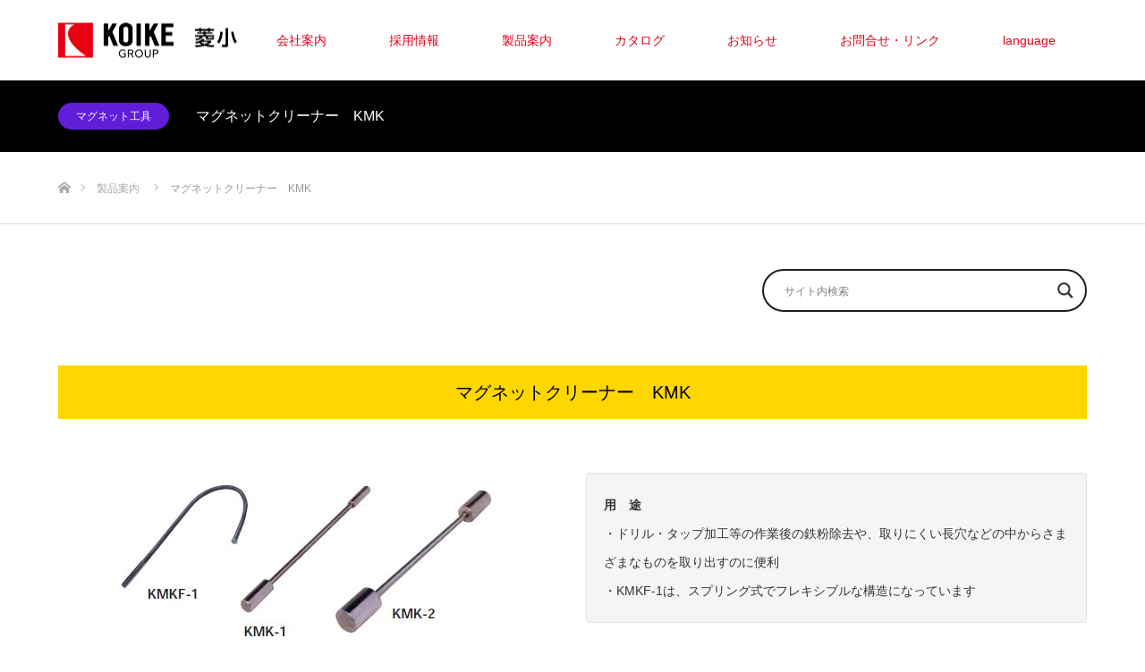

--- FILE ---
content_type: text/html; charset=UTF-8
request_url: https://www.hishiko.co.jp/work/kmk
body_size: 16454
content:
<!DOCTYPE html>
<html class="pc" dir="ltr" lang="ja" prefix="og: https://ogp.me/ns#">
<head>
<meta charset="UTF-8">
<!--[if IE]><meta http-equiv="X-UA-Compatible" content="IE=edge"><![endif]-->
<meta name="viewport" content="width=device-width">

<meta name="description" content="マグネット応用機器及び特殊溶接材料の製造販売">
<link rel="pingback" href="https://www.hishiko.co.jp/wp/xmlrpc.php">
<link rel="shortcut icon" href="https://www.hishiko.co.jp/wp/wp-content/uploads/2019/08/favicon.ico">
	<style>img:is([sizes="auto" i], [sizes^="auto," i]) { contain-intrinsic-size: 3000px 1500px }</style>
	
		<!-- All in One SEO 4.9.0 - aioseo.com -->
		<title>マグネットクリーナーKMK | 株式会社菱小</title>
	<meta name="robots" content="max-snippet:-1, max-image-preview:large, max-video-preview:-1" />
	<link rel="canonical" href="https://www.hishiko.co.jp/work/kmk" />
	<meta name="generator" content="All in One SEO (AIOSEO) 4.9.0" />
		<meta property="og:locale" content="ja_JP" />
		<meta property="og:site_name" content="株式会社菱小 | マグネット応用機器及び特殊溶接材料の製造販売" />
		<meta property="og:type" content="article" />
		<meta property="og:title" content="マグネットクリーナーKMK | 株式会社菱小" />
		<meta property="og:url" content="https://www.hishiko.co.jp/work/kmk" />
		<meta property="article:published_time" content="2019-09-06T00:35:43+00:00" />
		<meta property="article:modified_time" content="2020-03-17T02:31:57+00:00" />
		<meta name="twitter:card" content="summary" />
		<meta name="twitter:title" content="マグネットクリーナーKMK | 株式会社菱小" />
		<script type="application/ld+json" class="aioseo-schema">
			{"@context":"https:\/\/schema.org","@graph":[{"@type":"BreadcrumbList","@id":"https:\/\/www.hishiko.co.jp\/work\/kmk#breadcrumblist","itemListElement":[{"@type":"ListItem","@id":"https:\/\/www.hishiko.co.jp#listItem","position":1,"name":"\u30db\u30fc\u30e0","item":"https:\/\/www.hishiko.co.jp","nextItem":{"@type":"ListItem","@id":"https:\/\/www.hishiko.co.jp\/work#listItem","name":"\u88fd\u54c1\u6848\u5185"}},{"@type":"ListItem","@id":"https:\/\/www.hishiko.co.jp\/work#listItem","position":2,"name":"\u88fd\u54c1\u6848\u5185","item":"https:\/\/www.hishiko.co.jp\/work","nextItem":{"@type":"ListItem","@id":"https:\/\/www.hishiko.co.jp\/work-cat\/magnet#listItem","name":"\u30de\u30b0\u30cd\u30c3\u30c8\u5fdc\u7528\u6a5f\u5668"},"previousItem":{"@type":"ListItem","@id":"https:\/\/www.hishiko.co.jp#listItem","name":"\u30db\u30fc\u30e0"}},{"@type":"ListItem","@id":"https:\/\/www.hishiko.co.jp\/work-cat\/magnet#listItem","position":3,"name":"\u30de\u30b0\u30cd\u30c3\u30c8\u5fdc\u7528\u6a5f\u5668","item":"https:\/\/www.hishiko.co.jp\/work-cat\/magnet","nextItem":{"@type":"ListItem","@id":"https:\/\/www.hishiko.co.jp\/work\/kmk#listItem","name":"\u30de\u30b0\u30cd\u30c3\u30c8\u30af\u30ea\u30fc\u30ca\u30fc\u3000KMK"},"previousItem":{"@type":"ListItem","@id":"https:\/\/www.hishiko.co.jp\/work#listItem","name":"\u88fd\u54c1\u6848\u5185"}},{"@type":"ListItem","@id":"https:\/\/www.hishiko.co.jp\/work\/kmk#listItem","position":4,"name":"\u30de\u30b0\u30cd\u30c3\u30c8\u30af\u30ea\u30fc\u30ca\u30fc\u3000KMK","previousItem":{"@type":"ListItem","@id":"https:\/\/www.hishiko.co.jp\/work-cat\/magnet#listItem","name":"\u30de\u30b0\u30cd\u30c3\u30c8\u5fdc\u7528\u6a5f\u5668"}}]},{"@type":"Organization","@id":"https:\/\/www.hishiko.co.jp\/#organization","name":"\u682a\u5f0f\u4f1a\u793e\u83f1\u5c0f","description":"\u30de\u30b0\u30cd\u30c3\u30c8\u5fdc\u7528\u6a5f\u5668\u53ca\u3073\u7279\u6b8a\u6eb6\u63a5\u6750\u6599\u306e\u88fd\u9020\u8ca9\u58f2","url":"https:\/\/www.hishiko.co.jp\/","logo":{"@type":"ImageObject","url":"https:\/\/www.hishiko.co.jp\/wp\/wp-content\/uploads\/2019\/08\/Hishiko-e1567179119756.jpg","@id":"https:\/\/www.hishiko.co.jp\/work\/kmk\/#organizationLogo","width":300,"height":71},"image":{"@id":"https:\/\/www.hishiko.co.jp\/work\/kmk\/#organizationLogo"}},{"@type":"WebPage","@id":"https:\/\/www.hishiko.co.jp\/work\/kmk#webpage","url":"https:\/\/www.hishiko.co.jp\/work\/kmk","name":"\u30de\u30b0\u30cd\u30c3\u30c8\u30af\u30ea\u30fc\u30ca\u30fcKMK | \u682a\u5f0f\u4f1a\u793e\u83f1\u5c0f","inLanguage":"ja","isPartOf":{"@id":"https:\/\/www.hishiko.co.jp\/#website"},"breadcrumb":{"@id":"https:\/\/www.hishiko.co.jp\/work\/kmk#breadcrumblist"},"image":{"@type":"ImageObject","url":"https:\/\/www.hishiko.co.jp\/wp\/wp-content\/uploads\/2019\/10\/500_KMK-1.jpg","@id":"https:\/\/www.hishiko.co.jp\/work\/kmk\/#mainImage","width":500,"height":500,"caption":"\u30de\u30b0\u30cd\u30c3\u30c8\u30af\u30ea\u30fc\u30ca\u30fc"},"primaryImageOfPage":{"@id":"https:\/\/www.hishiko.co.jp\/work\/kmk#mainImage"},"datePublished":"2019-09-06T09:35:43+09:00","dateModified":"2020-03-17T11:31:57+09:00"},{"@type":"WebSite","@id":"https:\/\/www.hishiko.co.jp\/#website","url":"https:\/\/www.hishiko.co.jp\/","name":"\u682a\u5f0f\u4f1a\u793e\u83f1\u5c0f","description":"\u30de\u30b0\u30cd\u30c3\u30c8\u5fdc\u7528\u6a5f\u5668\u53ca\u3073\u7279\u6b8a\u6eb6\u63a5\u6750\u6599\u306e\u88fd\u9020\u8ca9\u58f2","inLanguage":"ja","publisher":{"@id":"https:\/\/www.hishiko.co.jp\/#organization"}}]}
		</script>
		<!-- All in One SEO -->

<link rel="alternate" type="application/rss+xml" title="株式会社菱小 &raquo; フィード" href="https://www.hishiko.co.jp/feed" />
<link rel="alternate" type="application/rss+xml" title="株式会社菱小 &raquo; コメントフィード" href="https://www.hishiko.co.jp/comments/feed" />
<link rel="preconnect" href="https://fonts.googleapis.com">
<link rel="preconnect" href="https://fonts.gstatic.com" crossorigin>
<link href="https://fonts.googleapis.com/css2?family=Noto+Sans+JP:wght@400;600" rel="stylesheet">
<link rel='stylesheet' id='style-css' href='https://www.hishiko.co.jp/wp/wp-content/themes/source_tcd045/style.css?ver=2.1.1' type='text/css' media='all' />
<link rel='stylesheet' id='wp-block-library-css' href='https://www.hishiko.co.jp/wp/wp-includes/css/dist/block-library/style.min.css?ver=6.8.3' type='text/css' media='all' />
<style id='classic-theme-styles-inline-css' type='text/css'>
/*! This file is auto-generated */
.wp-block-button__link{color:#fff;background-color:#32373c;border-radius:9999px;box-shadow:none;text-decoration:none;padding:calc(.667em + 2px) calc(1.333em + 2px);font-size:1.125em}.wp-block-file__button{background:#32373c;color:#fff;text-decoration:none}
</style>
<link rel='stylesheet' id='aioseo/css/src/vue/standalone/blocks/table-of-contents/global.scss-css' href='https://www.hishiko.co.jp/wp/wp-content/plugins/all-in-one-seo-pack/dist/Lite/assets/css/table-of-contents/global.e90f6d47.css?ver=4.9.0' type='text/css' media='all' />
<style id='global-styles-inline-css' type='text/css'>
:root{--wp--preset--aspect-ratio--square: 1;--wp--preset--aspect-ratio--4-3: 4/3;--wp--preset--aspect-ratio--3-4: 3/4;--wp--preset--aspect-ratio--3-2: 3/2;--wp--preset--aspect-ratio--2-3: 2/3;--wp--preset--aspect-ratio--16-9: 16/9;--wp--preset--aspect-ratio--9-16: 9/16;--wp--preset--color--black: #000000;--wp--preset--color--cyan-bluish-gray: #abb8c3;--wp--preset--color--white: #ffffff;--wp--preset--color--pale-pink: #f78da7;--wp--preset--color--vivid-red: #cf2e2e;--wp--preset--color--luminous-vivid-orange: #ff6900;--wp--preset--color--luminous-vivid-amber: #fcb900;--wp--preset--color--light-green-cyan: #7bdcb5;--wp--preset--color--vivid-green-cyan: #00d084;--wp--preset--color--pale-cyan-blue: #8ed1fc;--wp--preset--color--vivid-cyan-blue: #0693e3;--wp--preset--color--vivid-purple: #9b51e0;--wp--preset--gradient--vivid-cyan-blue-to-vivid-purple: linear-gradient(135deg,rgba(6,147,227,1) 0%,rgb(155,81,224) 100%);--wp--preset--gradient--light-green-cyan-to-vivid-green-cyan: linear-gradient(135deg,rgb(122,220,180) 0%,rgb(0,208,130) 100%);--wp--preset--gradient--luminous-vivid-amber-to-luminous-vivid-orange: linear-gradient(135deg,rgba(252,185,0,1) 0%,rgba(255,105,0,1) 100%);--wp--preset--gradient--luminous-vivid-orange-to-vivid-red: linear-gradient(135deg,rgba(255,105,0,1) 0%,rgb(207,46,46) 100%);--wp--preset--gradient--very-light-gray-to-cyan-bluish-gray: linear-gradient(135deg,rgb(238,238,238) 0%,rgb(169,184,195) 100%);--wp--preset--gradient--cool-to-warm-spectrum: linear-gradient(135deg,rgb(74,234,220) 0%,rgb(151,120,209) 20%,rgb(207,42,186) 40%,rgb(238,44,130) 60%,rgb(251,105,98) 80%,rgb(254,248,76) 100%);--wp--preset--gradient--blush-light-purple: linear-gradient(135deg,rgb(255,206,236) 0%,rgb(152,150,240) 100%);--wp--preset--gradient--blush-bordeaux: linear-gradient(135deg,rgb(254,205,165) 0%,rgb(254,45,45) 50%,rgb(107,0,62) 100%);--wp--preset--gradient--luminous-dusk: linear-gradient(135deg,rgb(255,203,112) 0%,rgb(199,81,192) 50%,rgb(65,88,208) 100%);--wp--preset--gradient--pale-ocean: linear-gradient(135deg,rgb(255,245,203) 0%,rgb(182,227,212) 50%,rgb(51,167,181) 100%);--wp--preset--gradient--electric-grass: linear-gradient(135deg,rgb(202,248,128) 0%,rgb(113,206,126) 100%);--wp--preset--gradient--midnight: linear-gradient(135deg,rgb(2,3,129) 0%,rgb(40,116,252) 100%);--wp--preset--font-size--small: 13px;--wp--preset--font-size--medium: 20px;--wp--preset--font-size--large: 36px;--wp--preset--font-size--x-large: 42px;--wp--preset--spacing--20: 0.44rem;--wp--preset--spacing--30: 0.67rem;--wp--preset--spacing--40: 1rem;--wp--preset--spacing--50: 1.5rem;--wp--preset--spacing--60: 2.25rem;--wp--preset--spacing--70: 3.38rem;--wp--preset--spacing--80: 5.06rem;--wp--preset--shadow--natural: 6px 6px 9px rgba(0, 0, 0, 0.2);--wp--preset--shadow--deep: 12px 12px 50px rgba(0, 0, 0, 0.4);--wp--preset--shadow--sharp: 6px 6px 0px rgba(0, 0, 0, 0.2);--wp--preset--shadow--outlined: 6px 6px 0px -3px rgba(255, 255, 255, 1), 6px 6px rgba(0, 0, 0, 1);--wp--preset--shadow--crisp: 6px 6px 0px rgba(0, 0, 0, 1);}:where(.is-layout-flex){gap: 0.5em;}:where(.is-layout-grid){gap: 0.5em;}body .is-layout-flex{display: flex;}.is-layout-flex{flex-wrap: wrap;align-items: center;}.is-layout-flex > :is(*, div){margin: 0;}body .is-layout-grid{display: grid;}.is-layout-grid > :is(*, div){margin: 0;}:where(.wp-block-columns.is-layout-flex){gap: 2em;}:where(.wp-block-columns.is-layout-grid){gap: 2em;}:where(.wp-block-post-template.is-layout-flex){gap: 1.25em;}:where(.wp-block-post-template.is-layout-grid){gap: 1.25em;}.has-black-color{color: var(--wp--preset--color--black) !important;}.has-cyan-bluish-gray-color{color: var(--wp--preset--color--cyan-bluish-gray) !important;}.has-white-color{color: var(--wp--preset--color--white) !important;}.has-pale-pink-color{color: var(--wp--preset--color--pale-pink) !important;}.has-vivid-red-color{color: var(--wp--preset--color--vivid-red) !important;}.has-luminous-vivid-orange-color{color: var(--wp--preset--color--luminous-vivid-orange) !important;}.has-luminous-vivid-amber-color{color: var(--wp--preset--color--luminous-vivid-amber) !important;}.has-light-green-cyan-color{color: var(--wp--preset--color--light-green-cyan) !important;}.has-vivid-green-cyan-color{color: var(--wp--preset--color--vivid-green-cyan) !important;}.has-pale-cyan-blue-color{color: var(--wp--preset--color--pale-cyan-blue) !important;}.has-vivid-cyan-blue-color{color: var(--wp--preset--color--vivid-cyan-blue) !important;}.has-vivid-purple-color{color: var(--wp--preset--color--vivid-purple) !important;}.has-black-background-color{background-color: var(--wp--preset--color--black) !important;}.has-cyan-bluish-gray-background-color{background-color: var(--wp--preset--color--cyan-bluish-gray) !important;}.has-white-background-color{background-color: var(--wp--preset--color--white) !important;}.has-pale-pink-background-color{background-color: var(--wp--preset--color--pale-pink) !important;}.has-vivid-red-background-color{background-color: var(--wp--preset--color--vivid-red) !important;}.has-luminous-vivid-orange-background-color{background-color: var(--wp--preset--color--luminous-vivid-orange) !important;}.has-luminous-vivid-amber-background-color{background-color: var(--wp--preset--color--luminous-vivid-amber) !important;}.has-light-green-cyan-background-color{background-color: var(--wp--preset--color--light-green-cyan) !important;}.has-vivid-green-cyan-background-color{background-color: var(--wp--preset--color--vivid-green-cyan) !important;}.has-pale-cyan-blue-background-color{background-color: var(--wp--preset--color--pale-cyan-blue) !important;}.has-vivid-cyan-blue-background-color{background-color: var(--wp--preset--color--vivid-cyan-blue) !important;}.has-vivid-purple-background-color{background-color: var(--wp--preset--color--vivid-purple) !important;}.has-black-border-color{border-color: var(--wp--preset--color--black) !important;}.has-cyan-bluish-gray-border-color{border-color: var(--wp--preset--color--cyan-bluish-gray) !important;}.has-white-border-color{border-color: var(--wp--preset--color--white) !important;}.has-pale-pink-border-color{border-color: var(--wp--preset--color--pale-pink) !important;}.has-vivid-red-border-color{border-color: var(--wp--preset--color--vivid-red) !important;}.has-luminous-vivid-orange-border-color{border-color: var(--wp--preset--color--luminous-vivid-orange) !important;}.has-luminous-vivid-amber-border-color{border-color: var(--wp--preset--color--luminous-vivid-amber) !important;}.has-light-green-cyan-border-color{border-color: var(--wp--preset--color--light-green-cyan) !important;}.has-vivid-green-cyan-border-color{border-color: var(--wp--preset--color--vivid-green-cyan) !important;}.has-pale-cyan-blue-border-color{border-color: var(--wp--preset--color--pale-cyan-blue) !important;}.has-vivid-cyan-blue-border-color{border-color: var(--wp--preset--color--vivid-cyan-blue) !important;}.has-vivid-purple-border-color{border-color: var(--wp--preset--color--vivid-purple) !important;}.has-vivid-cyan-blue-to-vivid-purple-gradient-background{background: var(--wp--preset--gradient--vivid-cyan-blue-to-vivid-purple) !important;}.has-light-green-cyan-to-vivid-green-cyan-gradient-background{background: var(--wp--preset--gradient--light-green-cyan-to-vivid-green-cyan) !important;}.has-luminous-vivid-amber-to-luminous-vivid-orange-gradient-background{background: var(--wp--preset--gradient--luminous-vivid-amber-to-luminous-vivid-orange) !important;}.has-luminous-vivid-orange-to-vivid-red-gradient-background{background: var(--wp--preset--gradient--luminous-vivid-orange-to-vivid-red) !important;}.has-very-light-gray-to-cyan-bluish-gray-gradient-background{background: var(--wp--preset--gradient--very-light-gray-to-cyan-bluish-gray) !important;}.has-cool-to-warm-spectrum-gradient-background{background: var(--wp--preset--gradient--cool-to-warm-spectrum) !important;}.has-blush-light-purple-gradient-background{background: var(--wp--preset--gradient--blush-light-purple) !important;}.has-blush-bordeaux-gradient-background{background: var(--wp--preset--gradient--blush-bordeaux) !important;}.has-luminous-dusk-gradient-background{background: var(--wp--preset--gradient--luminous-dusk) !important;}.has-pale-ocean-gradient-background{background: var(--wp--preset--gradient--pale-ocean) !important;}.has-electric-grass-gradient-background{background: var(--wp--preset--gradient--electric-grass) !important;}.has-midnight-gradient-background{background: var(--wp--preset--gradient--midnight) !important;}.has-small-font-size{font-size: var(--wp--preset--font-size--small) !important;}.has-medium-font-size{font-size: var(--wp--preset--font-size--medium) !important;}.has-large-font-size{font-size: var(--wp--preset--font-size--large) !important;}.has-x-large-font-size{font-size: var(--wp--preset--font-size--x-large) !important;}
:where(.wp-block-post-template.is-layout-flex){gap: 1.25em;}:where(.wp-block-post-template.is-layout-grid){gap: 1.25em;}
:where(.wp-block-columns.is-layout-flex){gap: 2em;}:where(.wp-block-columns.is-layout-grid){gap: 2em;}
:root :where(.wp-block-pullquote){font-size: 1.5em;line-height: 1.6;}
</style>
<link rel='stylesheet' id='wpdreams-asl-basic-css' href='https://www.hishiko.co.jp/wp/wp-content/plugins/ajax-search-lite/css/style.basic.css?ver=4.13.4' type='text/css' media='all' />
<style id='wpdreams-asl-basic-inline-css' type='text/css'>

					div[id*='ajaxsearchlitesettings'].searchsettings .asl_option_inner label {
						font-size: 0px !important;
						color: rgba(0, 0, 0, 0);
					}
					div[id*='ajaxsearchlitesettings'].searchsettings .asl_option_inner label:after {
						font-size: 11px !important;
						position: absolute;
						top: 0;
						left: 0;
						z-index: 1;
					}
					.asl_w_container {
						width: 100%;
						margin: 0px 0px 0px 0px;
						min-width: 200px;
					}
					div[id*='ajaxsearchlite'].asl_m {
						width: 100%;
					}
					div[id*='ajaxsearchliteres'].wpdreams_asl_results div.resdrg span.highlighted {
						font-weight: bold;
						color: FFFFFF;
						background-color: FFFFFF;
					}
					div[id*='ajaxsearchliteres'].wpdreams_asl_results .results img.asl_image {
						width: 70px;
						height: 70px;
						object-fit: cover;
					}
					div[id*='ajaxsearchlite'].asl_r .results {
						max-height: none;
					}
					div[id*='ajaxsearchlite'].asl_r {
						position: absolute;
					}
				
						div.asl_r.asl_w.vertical .results .item::after {
							display: block;
							position: absolute;
							bottom: 0;
							content: '';
							height: 1px;
							width: 100%;
							background: #D8D8D8;
						}
						div.asl_r.asl_w.vertical .results .item.asl_last_item::after {
							display: none;
						}
					
</style>
<link rel='stylesheet' id='wpdreams-asl-instance-css' href='https://www.hishiko.co.jp/wp/wp-content/plugins/ajax-search-lite/css/style-curvy-black.css?ver=4.13.4' type='text/css' media='all' />
<link rel='stylesheet' id='page_builder-headline-bg-css' href='https://www.hishiko.co.jp/wp/wp-content/themes/source_tcd045/pagebuilder/assets/css/headline_bg.css?ver=1.6.3' type='text/css' media='all' />
<style>:root {
  --tcd-font-type1: Arial,"Hiragino Sans","Yu Gothic Medium","Meiryo",sans-serif;
  --tcd-font-type2: "Times New Roman",Times,"Yu Mincho","游明朝","游明朝体","Hiragino Mincho Pro",serif;
  --tcd-font-type3: Palatino,"Yu Kyokasho","游教科書体","UD デジタル 教科書体 N","游明朝","游明朝体","Hiragino Mincho Pro","Meiryo",serif;
  --tcd-font-type-logo: "Noto Sans JP",sans-serif;
}</style>
<script type="text/javascript" src="https://www.hishiko.co.jp/wp/wp-includes/js/jquery/jquery.min.js?ver=3.7.1" id="jquery-core-js"></script>
<script type="text/javascript" src="https://www.hishiko.co.jp/wp/wp-includes/js/jquery/jquery-migrate.min.js?ver=3.4.1" id="jquery-migrate-js"></script>
<link rel="https://api.w.org/" href="https://www.hishiko.co.jp/wp-json/" /><link rel="alternate" title="JSON" type="application/json" href="https://www.hishiko.co.jp/wp-json/wp/v2/work/625" /><link rel='shortlink' href='https://www.hishiko.co.jp/?p=625' />
<link rel="alternate" title="oEmbed (JSON)" type="application/json+oembed" href="https://www.hishiko.co.jp/wp-json/oembed/1.0/embed?url=https%3A%2F%2Fwww.hishiko.co.jp%2Fwork%2Fkmk" />
<link rel="alternate" title="oEmbed (XML)" type="text/xml+oembed" href="https://www.hishiko.co.jp/wp-json/oembed/1.0/embed?url=https%3A%2F%2Fwww.hishiko.co.jp%2Fwork%2Fkmk&#038;format=xml" />

<link rel="stylesheet" href="https://www.hishiko.co.jp/wp/wp-content/themes/source_tcd045/css/design-plus.css?ver=2.1.1">
<link rel="stylesheet" href="https://www.hishiko.co.jp/wp/wp-content/themes/source_tcd045/css/sns-botton.css?ver=2.1.1">
<link rel="stylesheet" media="screen" href="https://www.hishiko.co.jp/wp/wp-content/themes/source_tcd045/css/responsive.css?ver=2.1.1">
<link rel="stylesheet" media="screen" href="https://www.hishiko.co.jp/wp/wp-content/themes/source_tcd045/css/footer-bar.css?ver=2.1.1">

<script src="https://www.hishiko.co.jp/wp/wp-content/themes/source_tcd045/js/jquery.easing.1.4.js?ver=2.1.1"></script>
<script src="https://www.hishiko.co.jp/wp/wp-content/themes/source_tcd045/js/jscript.js?ver=2.1.1"></script>
<script src="https://www.hishiko.co.jp/wp/wp-content/themes/source_tcd045/js/footer-bar.js?ver=2.1.1"></script>
<script src="https://www.hishiko.co.jp/wp/wp-content/themes/source_tcd045/js/comment.js?ver=2.1.1"></script>
<script src="https://www.hishiko.co.jp/wp/wp-content/themes/source_tcd045/js/header_fix.js?ver=2.1.1"></script>

<style type="text/css">

body, input, textarea { font-family: var(--tcd-font-type1); }

.rich_font { font-family: var(--tcd-font-type1);}



.rich_font_logo { font-family: var(--tcd-font-type-logo); font-weight: bold !important;}


body { font-size:14px; }



#post_title { font-size:32px; }
.post_content { font-size:14px; }

#related_post li a.image, .styled_post_list1 .image, .work_list_widget .image, .work_list .box .image, .blog_list .box .image {
  overflow: hidden;
}
#related_post li a.image img, .styled_post_list1 .image img, .work_list_widget .image img, .work_list .box .image img, .blog_list .box .image img {
  -webkit-transition: all 0.75s ease; -moz-transition: all 0.75s ease; transition: all 0.75s ease;
  -webkit-transform: scale(1); -moz-transform: scale(1); -ms-transform: scale(1); -o-transform: scale(1); transform: scale(1);
  -webkit-backface-visibility:hidden; backface-visibility:hidden;
}
#related_post li a.image:hover img, .styled_post_list1 .image:hover img, .work_list_widget .image:hover img, .work_list .box .image:hover img, .blog_list .box .image:hover img {
  -webkit-transform: scale(1.2); -moz-transform: scale(1.2); -ms-transform: scale(1.2); -o-transform: scale(1.2); transform: scale(1.2);
}
.index_archive_link, #work_navigation a, .page_navi p.back a
  { background-color:#000000; }

#header, .pc #global_menu ul ul a, #footer_bottom, .mobile #copyright, .mobile .home #header
  { background-color:#FFFFFF; }

.header_fix #header, .pc .header_fix #global_menu ul ul a, .mobile .header_fix #header
  { background-color:rgba(255,255,255,0.9); }

#header a, mobile a.menu_button:before
  { color:#E2001A; }

#footer_top, #footer_top a, #footer_bottom, #footer_bottom a
  { color:#333333; }

.pc #global_menu ul ul li.menu-item-has-children > a:before
  { border-color:transparent transparent transparent #E2001A; }

.pc #global_menu ul ul a:hover
  { color:#fff; }

.pc #global_menu ul ul li.menu-item-has-children > a:hover:before
  { border-color:transparent transparent transparent #fff; }

#post_title, #page_header .headline, #work_category_list .current_category .name, #work_footer_data .link, .blog_list .box .title a:hover, #footer_menu a:hover, #related_post li .title a:hover, .side_widget .styled_post_list1 .title:hover, .pc .home #global_menu li.current-menu-item > a, .pc .home #global_menu > ul > li > a:hover
  { color:#FFFFFF; }

a:hover, .pc #header .logo a:hover, #comment_header ul li a:hover, .pc #global_menu > ul > li.active > a, .pc #global_menu li.current-menu-item > a, .pc #global_menu > ul > li > a:hover, #header_logo .logo a:hover, #bread_crumb li.home a:hover:before, #bread_crumb li a:hover, .color_headline, #footer_bottom a:hover, .pc .home.header_fix #global_menu li.current-menu-item > a, .pc .home.header_fix #global_menu > ul > li > a:hover
  { color:#E2001A; }

#return_top a:hover, .next_page_link a:hover, .collapse_category_list li a:hover .count, .slick-arrow:hover, .page_navi a:hover, .page_navi p.back a:hover,
  #wp-calendar td a:hover, #wp-calendar #prev a:hover, #wp-calendar #next a:hover, .widget_search #search-btn input:hover, .widget_search #searchsubmit:hover, .side_widget.google_search #searchsubmit:hover,
    #submit_comment:hover, #comment_header ul li a:hover, #comment_header ul li.comment_switch_active a, #comment_header #comment_closed p, #post_pagination a:hover,
      #header_slider .slick-dots button:hover::before, #header_slider .slick-dots .slick-active button::before,
        .work_list .box .title a:hover, #work_navigation a:hover, #work_side_content a:hover, #work_button a:hover, #blog_list .category a:hover, #post_meta_top .category a:hover, .box_list .link_button:hover
          { background-color:#FFFFFF !important; }

#footer_top, .pc #global_menu ul ul a:hover, .news_list .category a:hover, .work_list .category a:hover, .blog_list .category a:hover, #related_post .headline, #comment_headline, .side_headline,
  .mobile a.menu_button:hover, .mobile #global_menu li a:hover, .index_archive_link:hover
    { background-color:#E2001A !important; }

#comment_textarea textarea:focus, #guest_info input:focus, #comment_header ul li a:hover, #comment_header ul li.comment_switch_active a, #comment_header #comment_closed p, .page_navi a:hover, .page_navi p.back a:hover
  { border-color:#FFFFFF; }

#comment_header ul li.comment_switch_active a:after, #comment_header #comment_closed p:after
  { border-color:#FFFFFF transparent transparent transparent; }

.collapse_category_list li a:before
  { border-color: transparent transparent transparent #E2001A; }

@media screen and (min-width:600px) {
  #header_slider_nav .slick-current .label { background-color:#FFFFFF !important; }
}

.post_content a, .post_content a:hover, .custom-html-widget a, .custom-html-widget a:hover { color:#E2001A; }

#footer_image .button { background-color:#FFFFFF; color:#333333; }
#footer_image .button:hover { background-color:#333333; color:#FFFFFF; }
#site_loader_spinner { border:4px solid rgba(255,255,255,0.2); border-top-color:#FFFFFF; }

/* Footer bar */

/*フッター上背景色*/
#footer_top, .mobile #footer_social_link {
    background-color: #FFFFFF !important;
}

/*フッター上文字色*/
#footer_top_inner {
    color: #000;
}

/*フッター下背景色*/
#footer_bottom, .mobile #footer_bottom_inner #copyright{
    background-color: #E2001A !important;
}

/*フッター下文字色*/
#copyright,
#copyright a,
#copyright a:link,
#copyright a:visited,
#copyright a:hover,
#copyright a:active {
  color: #fff;
}

/*スマホメニューバー色固定*/
@media only screen and (max-width: 1199px) {
    #header a,
    #header a:hover,
    #header a:active,
    #header a:visited,
    #header a:focus,
    a.menu_button:before,
    a.menu_button:hover:before,
    a.menu_button:active:before,
    a.menu_button:focus:before {
        color: #FFFFFF !important;
        background-color: #E2001A !important;
    }
}


#post_title, #page_header .headline, #work_category_list .current_category .name, #work_footer_data .link, .blog_list .box .title a:hover, #footer_menu a:hover, #related_post li .title a:hover, .side_widget .styled_post_list1 .title:hover, .pc .home #global_menu li.current-menu-item > a, .pc .home #global_menu > ul > li > a:hover {
    color: #E2001A;
}

/*スライダー画像下メニュー文字*/
#header_slider_nav .label {
color: #000000 !important;
}

/*制作実績ボックス上部マウスホバー*/
.work_list .box .title a:hover {
background-color: #E2001A !important;
}

/*サイドボックス枠*/
.side_headline {
    background-color: #666666 !important;
}

/*制作実績送りボタンマウスホバー背景色*/
#work_navigation a:hover {
background-color: #E2001A !important;
}

/*カタログ送りボタンマウスホバー文字色*/
#previous_next_post a:hover {
color: #E2001A !important;
}

 /* ロードスピナーの色 */
#site_loader_spinner {
  border-top-color:#E2001A !important;
}

/*エントリーフォーム背景色*/
.wp-block-button__link {
  background-color: #ffffff; /* 背景を白に */
}

/*トップへ戻るボタンの矢印の色*/
#return_top a:before {
    color: #E2001A !important;
}

/*ページ送りボタン*/
.page_navi a:hover {
    border-color: #E2001A;
    color: #E2001A;
    position: relative;
    z-index: 1;
}

.text_s {
    font-size: 70%;
}

</style>


				<link rel="preconnect" href="https://fonts.gstatic.com" crossorigin />
				<link rel="preload" as="style" href="//fonts.googleapis.com/css?family=Open+Sans&display=swap" />
								<link rel="stylesheet" href="//fonts.googleapis.com/css?family=Open+Sans&display=swap" media="all" />
				<style type="text/css"></style><link rel="stylesheet" href="https://www.hishiko.co.jp/wp/wp-content/themes/source_tcd045/pagebuilder/assets/css/pagebuilder.css?ver=1.6.3">
<style type="text/css">
.tcd-pb-row.row1 { margin-bottom:30px; background-color:#ffffff; }
.tcd-pb-row.row1 .tcd-pb-row-inner { margin-left:-15px; margin-right:-15px; }
.tcd-pb-row.row1 .tcd-pb-col.col1 { width:33.3333%; padding-left:15px; padding-right:15px; }
.tcd-pb-row.row1 .tcd-pb-col.col2 { width:33.3333%; padding-left:15px; padding-right:15px; }
.tcd-pb-row.row1 .tcd-pb-col.col3 { width:33.3333%; padding-left:15px; padding-right:15px; }
.tcd-pb-row.row1 .tcd-pb-col.col3 .tcd-pb-widget.widget1 { margin-bottom:30px; }
@media only screen and (max-width:767px) {
  .tcd-pb-row.row1 { margin-bottom:30px; }
  .tcd-pb-row.row1 .tcd-pb-row-inner { margin-left:-15px; margin-right:-15px; }
  .tcd-pb-row.row1 .tcd-pb-col.col1 { padding-left:15px; padding-right:15px; }
  .tcd-pb-row.row1 .tcd-pb-col.col1 { width:100%; float:none; margin-bottom:30px; }
  .tcd-pb-row.row1 .tcd-pb-col.col2 { padding-left:15px; padding-right:15px; }
  .tcd-pb-row.row1 .tcd-pb-col.col2 { width:100%; float:none; margin-bottom:30px; }
  .tcd-pb-row.row1 .tcd-pb-col.col3 { padding-left:15px; padding-right:15px; }
  .tcd-pb-row.row1 .tcd-pb-col.col3 { width:100%; float:none; }
  .tcd-pb-row.row1 .tcd-pb-col.col3 .tcd-pb-widget.widget1 { margin-bottom:30px; }
}
.tcd-pb-row.row2 { margin-bottom:30px; background-color:#ffffff; }
.tcd-pb-row.row2 .tcd-pb-col.col1 { width:100%; }
.tcd-pb-row.row2 .tcd-pb-col.col1 .tcd-pb-widget.widget1 { margin-bottom:30px; }
@media only screen and (max-width:767px) {
  .tcd-pb-row.row2 { margin-bottom:30px; }
  .tcd-pb-row.row2 .tcd-pb-col.col1 .tcd-pb-widget.widget1 { margin-bottom:30px; }
}
.tcd-pb-row.row3 { margin-bottom:30px; background-color:#ffffff; }
.tcd-pb-row.row3 .tcd-pb-row-inner { margin-left:-15px; margin-right:-15px; }
.tcd-pb-row.row3 .tcd-pb-col.col1 { width:50%; padding-left:15px; padding-right:15px; }
.tcd-pb-row.row3 .tcd-pb-col.col2 { width:50%; padding-left:15px; padding-right:15px; }
.tcd-pb-row.row3 .tcd-pb-col.col1 .tcd-pb-widget.widget1 { margin-bottom:30px; }
.tcd-pb-row.row3 .tcd-pb-col.col2 .tcd-pb-widget.widget1 { margin-bottom:30px; }
@media only screen and (max-width:767px) {
  .tcd-pb-row.row3 { margin-bottom:30px; }
  .tcd-pb-row.row3 .tcd-pb-row-inner { margin-left:-15px; margin-right:-15px; }
  .tcd-pb-row.row3 .tcd-pb-col.col1 { padding-left:15px; padding-right:15px; }
  .tcd-pb-row.row3 .tcd-pb-col.col1 { width:100%; float:none; margin-bottom:30px; }
  .tcd-pb-row.row3 .tcd-pb-col.col1 .tcd-pb-widget.widget1 { margin-bottom:30px; }
  .tcd-pb-row.row3 .tcd-pb-col.col2 { padding-left:15px; padding-right:15px; }
  .tcd-pb-row.row3 .tcd-pb-col.col2 { width:100%; float:none; }
  .tcd-pb-row.row3 .tcd-pb-col.col2 .tcd-pb-widget.widget1 { margin-bottom:30px; }
}
.tcd-pb-row.row4 { margin-bottom:30px; background-color:#ffffff; }
.tcd-pb-row.row4 .tcd-pb-col.col1 { width:100%; }
.tcd-pb-row.row4 .tcd-pb-col.col1 .tcd-pb-widget.widget1 { margin-bottom:30px; }
@media only screen and (max-width:767px) {
  .tcd-pb-row.row4 { margin-bottom:30px; }
  .tcd-pb-row.row4 .tcd-pb-col.col1 .tcd-pb-widget.widget1 { margin-bottom:30px; }
}
.tcd-pb-row.row5 { margin-bottom:30px; background-color:#ffffff; }
.tcd-pb-row.row5 .tcd-pb-col.col1 { width:100%; }
.tcd-pb-row.row5 .tcd-pb-col.col1 .tcd-pb-widget.widget1 { margin-bottom:30px; }
@media only screen and (max-width:767px) {
  .tcd-pb-row.row5 { margin-bottom:30px; }
  .tcd-pb-row.row5 .tcd-pb-col.col1 .tcd-pb-widget.widget1 { margin-bottom:30px; }
}
.tcd-pb-row.row6 { margin-bottom:30px; background-color:#ffffff; }
.tcd-pb-row.row6 .tcd-pb-col.col1 { width:100%; }
.tcd-pb-row.row6 .tcd-pb-col.col1 .tcd-pb-widget.widget1 { margin-bottom:30px; }
@media only screen and (max-width:767px) {
  .tcd-pb-row.row6 { margin-bottom:30px; }
  .tcd-pb-row.row6 .tcd-pb-col.col1 .tcd-pb-widget.widget1 { margin-bottom:30px; }
}
.tcd-pb-row.row7 { margin-bottom:30px; background-color:#ffffff; }
.tcd-pb-row.row7 .tcd-pb-row-inner { margin-left:-15px; margin-right:-15px; }
.tcd-pb-row.row7 .tcd-pb-col.col1 { width:50%; padding-left:15px; padding-right:15px; }
.tcd-pb-row.row7 .tcd-pb-col.col2 { width:50%; padding-left:15px; padding-right:15px; }
.tcd-pb-row.row7 .tcd-pb-col.col1 .tcd-pb-widget.widget1 { margin-bottom:30px; }
.tcd-pb-row.row7 .tcd-pb-col.col2 .tcd-pb-widget.widget1 { margin-bottom:30px; }
@media only screen and (max-width:767px) {
  .tcd-pb-row.row7 { margin-bottom:30px; }
  .tcd-pb-row.row7 .tcd-pb-row-inner { margin-left:-15px; margin-right:-15px; }
  .tcd-pb-row.row7 .tcd-pb-col.col1 { padding-left:15px; padding-right:15px; }
  .tcd-pb-row.row7 .tcd-pb-col.col1 { width:100%; float:none; margin-bottom:30px; }
  .tcd-pb-row.row7 .tcd-pb-col.col1 .tcd-pb-widget.widget1 { margin-bottom:30px; }
  .tcd-pb-row.row7 .tcd-pb-col.col2 { padding-left:15px; padding-right:15px; }
  .tcd-pb-row.row7 .tcd-pb-col.col2 { width:100%; float:none; }
  .tcd-pb-row.row7 .tcd-pb-col.col2 .tcd-pb-widget.widget1 { margin-bottom:30px; }
}
.tcd-pb-row.row8 { margin-bottom:30px; background-color:#ffffff; }
.tcd-pb-row.row8 .tcd-pb-col.col1 { width:100%; }
.tcd-pb-row.row8 .tcd-pb-col.col1 .tcd-pb-widget.widget1 { margin-bottom:30px; }
@media only screen and (max-width:767px) {
  .tcd-pb-row.row8 { margin-bottom:30px; }
  .tcd-pb-row.row8 .tcd-pb-col.col1 .tcd-pb-widget.widget1 { margin-bottom:30px; }
}
.tcd-pb-row.row9 { margin-bottom:30px; background-color:#ffffff; }
.tcd-pb-row.row9 .tcd-pb-row-inner { margin-left:-15px; margin-right:-15px; }
.tcd-pb-row.row9 .tcd-pb-col.col1 { width:50%; padding-left:15px; padding-right:15px; }
.tcd-pb-row.row9 .tcd-pb-col.col2 { width:50%; padding-left:15px; padding-right:15px; }
.tcd-pb-row.row9 .tcd-pb-col.col1 .tcd-pb-widget.widget1 { margin-bottom:30px; }
@media only screen and (max-width:767px) {
  .tcd-pb-row.row9 { margin-bottom:30px; }
  .tcd-pb-row.row9 .tcd-pb-row-inner { margin-left:-15px; margin-right:-15px; }
  .tcd-pb-row.row9 .tcd-pb-col.col1 { padding-left:15px; padding-right:15px; }
  .tcd-pb-row.row9 .tcd-pb-col.col1 { width:100%; float:none; margin-bottom:30px; }
  .tcd-pb-row.row9 .tcd-pb-col.col1 .tcd-pb-widget.widget1 { margin-bottom:30px; }
  .tcd-pb-row.row9 .tcd-pb-col.col2 { padding-left:15px; padding-right:15px; }
  .tcd-pb-row.row9 .tcd-pb-col.col2 { width:100%; float:none; }
}
@media only screen and (max-width: 767px) {
  .tcd-pb-row.row2 .tcd-pb-col.col1 .tcd-pb-widget.widget1 .pb_headline_bg { font-size: 14px !important; }
}
</style>

		<style type="text/css" id="wp-custom-css">
			/*テーブルの横スクロールのためのCSSはここから*/
table{ 
    width:100%;
}
.scroll{
    overflow: auto;
    white-space:nowrap;
}
.scroll::-webkit-scrollbar{
    height: 15px;
}
.scroll::-webkit-scrollbar-track{
    background: #f1f1f1;
}
.scroll::-webkit-scrollbar-thumb{
    background: #bbb;
}
 /*テーブルの横スクロールのためのCSSはここまで*/
 /*テーブルCSSここから*/
.basis_box {
	vertical-align: middle;
	text-align: left;
}
.center_box {
	vertical-align: middle;	
	text-align: center;
}

.th_saide {
    background-color: #ededed !important;
    text-align: left;
    vertical-align: middle;
}
th{
	vertical-align: middle;
}
 /*テーブルCSSここまで*/		</style>
		<!-- Google tag (gtag.js) -->
<script async src="https://www.googletagmanager.com/gtag/js?id=UA-44898450-1"></script>
<script>
  window.dataLayer = window.dataLayer || [];
  function gtag(){dataLayer.push(arguments);}
  gtag('js', new Date());

  gtag('config', 'UA-44898450-1');
</script>
</head>
<body data-rsssl=1 id="body" class="wp-singular work-template-default single single-work postid-625 wp-embed-responsive wp-theme-source_tcd045 no_side_content fix_top mobile_header_fix">

<div id="site_loader_overlay">
 <div id="site_loader_spinner"></div>
</div>
<div id="site_wrap">

 <div id="header">
  <div id="header_inner" class="clearfix">
   <div id="logo_image">
 <div class="logo">
  <a href="https://www.hishiko.co.jp/" title="株式会社菱小">
      <img class="pc_logo_image" src="https://www.hishiko.co.jp/wp/wp-content/uploads/2026/01/gh11_Hishiko.png?1769645991" alt="株式会社菱小" title="株式会社菱小" />
         <img class="mobile_logo_image" src="https://www.hishiko.co.jp/wp/wp-content/uploads/2026/01/gmbh11_Hishiko.png?1769645991" alt="株式会社菱小" title="株式会社菱小" />
     </a>
 </div>
</div>
      <div id="global_menu">
    <ul id="menu-hishiko" class="menu"><li id="menu-item-2038" class="menu-item menu-item-type-custom menu-item-object-custom menu-item-has-children menu-item-2038"><a href="https://www.hishiko.co.jp/hishiko-corp">会社案内</a>
<ul class="sub-menu">
	<li id="menu-item-1023" class="menu-item menu-item-type-post_type menu-item-object-page menu-item-1023"><a href="https://www.hishiko.co.jp/hishiko-corp">ごあいさつ</a></li>
	<li id="menu-item-199" class="menu-item menu-item-type-custom menu-item-object-custom menu-item-199"><a href="https://www.hishiko.co.jp/hishiko-corp#gaiyo">会社概要</a></li>
	<li id="menu-item-2285" class="menu-item menu-item-type-custom menu-item-object-custom menu-item-2285"><a href="https://www.hishiko.co.jp/hishiko-corp#enkaku">会社沿革</a></li>
	<li id="menu-item-1034" class="menu-item menu-item-type-custom menu-item-object-custom menu-item-1034"><a href="https://www.hishiko.co.jp/hishiko-corp#office">事業所一覧</a></li>
	<li id="menu-item-898" class="menu-item menu-item-type-post_type menu-item-object-page menu-item-898"><a href="https://www.hishiko.co.jp/koukoku">電子公告</a></li>
	<li id="menu-item-2636" class="menu-item menu-item-type-post_type menu-item-object-page menu-item-2636"><a href="https://www.hishiko.co.jp/iso">ISOへの取り組み</a></li>
	<li id="menu-item-2927" class="menu-item menu-item-type-post_type menu-item-object-page menu-item-2927"><a href="https://www.hishiko.co.jp/privacy">「個人情報の取り扱い」について</a></li>
</ul>
</li>
<li id="menu-item-819" class="menu-item menu-item-type-post_type menu-item-object-page menu-item-has-children menu-item-819"><a href="https://www.hishiko.co.jp/recruit">採用情報</a>
<ul class="sub-menu">
	<li id="menu-item-2690" class="menu-item menu-item-type-post_type menu-item-object-page menu-item-2690"><a href="https://www.hishiko.co.jp/recruit-s">営業　採用情報</a></li>
</ul>
</li>
<li id="menu-item-179" class="menu-item menu-item-type-custom menu-item-object-custom menu-item-has-children menu-item-179"><a href="https://www.hishiko.co.jp/work">製品案内</a>
<ul class="sub-menu">
	<li id="menu-item-185" class="menu-item menu-item-type-custom menu-item-object-custom menu-item-has-children menu-item-185"><a href="https://www.hishiko.co.jp/work-cat/magnet">マグネット応用機器</a>
	<ul class="sub-menu">
		<li id="menu-item-180" class="menu-item menu-item-type-custom menu-item-object-custom menu-item-180"><a href="https://www.hishiko.co.jp/work-cat/mag">マグネット機器</a></li>
		<li id="menu-item-181" class="menu-item menu-item-type-custom menu-item-object-custom menu-item-has-children menu-item-181"><a href="https://www.hishiko.co.jp/work-cat/lif">リフティングマグネット</a>
		<ul class="sub-menu">
			<li id="menu-item-2007" class="menu-item menu-item-type-post_type menu-item-object-page menu-item-2007"><a href="https://www.hishiko.co.jp/lif-selecting">リフティングマグネットの選定</a></li>
		</ul>
</li>
		<li id="menu-item-1212" class="menu-item menu-item-type-custom menu-item-object-custom menu-item-1212"><a href="https://www.hishiko.co.jp/work-cat/demag">脱磁装置</a></li>
		<li id="menu-item-1211" class="menu-item menu-item-type-custom menu-item-object-custom menu-item-1211"><a href="https://www.hishiko.co.jp/work-cat/separa">磁気分別装置</a></li>
		<li id="menu-item-1213" class="menu-item menu-item-type-custom menu-item-object-custom menu-item-1213"><a href="https://www.hishiko.co.jp/work-cat/toransp">自動搬送機</a></li>
		<li id="menu-item-1210" class="menu-item menu-item-type-custom menu-item-object-custom menu-item-has-children menu-item-1210"><a href="https://www.hishiko.co.jp/work-cat/magtool">マグネット工具</a>
		<ul class="sub-menu">
			<li id="menu-item-2008" class="menu-item menu-item-type-post_type menu-item-object-page menu-item-2008"><a href="https://www.hishiko.co.jp/mag-selecting">マグネット工具の選定</a></li>
		</ul>
</li>
		<li id="menu-item-1209" class="menu-item menu-item-type-custom menu-item-object-custom menu-item-1209"><a href="https://www.hishiko.co.jp/work-cat/controller">コントローラー</a></li>
		<li id="menu-item-761" class="menu-item menu-item-type-post_type menu-item-object-page menu-item-761"><a href="https://www.hishiko.co.jp/model">型式名から探す</a></li>
	</ul>
</li>
	<li id="menu-item-186" class="menu-item menu-item-type-custom menu-item-object-custom menu-item-has-children menu-item-186"><a href="https://www.hishiko.co.jp/work-cat/wel">特殊溶接材料</a>
	<ul class="sub-menu">
		<li id="menu-item-2274" class="menu-item menu-item-type-post_type menu-item-object-work menu-item-2274"><a href="https://www.hishiko.co.jp/work/wel-list">溶接材料一覧</a></li>
		<li id="menu-item-2275" class="menu-item menu-item-type-post_type menu-item-object-work menu-item-2275"><a href="https://www.hishiko.co.jp/work/kanagata">金型用溶接材料一覧表</a></li>
		<li id="menu-item-2276" class="menu-item menu-item-type-post_type menu-item-object-work menu-item-2276"><a href="https://www.hishiko.co.jp/work/sds">安全データシート(SDS)</a></li>
		<li id="menu-item-2318" class="menu-item menu-item-type-post_type menu-item-object-page menu-item-has-children menu-item-2318"><a href="https://www.hishiko.co.jp/wel-sp">特集ページ</a>
		<ul class="sub-menu">
			<li id="menu-item-2277" class="menu-item menu-item-type-post_type menu-item-object-work menu-item-2277"><a href="https://www.hishiko.co.jp/work/omh-1">OMH-1（特集）</a></li>
			<li id="menu-item-2278" class="menu-item menu-item-type-post_type menu-item-object-work menu-item-2278"><a href="https://www.hishiko.co.jp/work/sh-620t">SH-620T（特集）</a></li>
		</ul>
</li>
		<li id="menu-item-2279" class="menu-item menu-item-type-post_type menu-item-object-work menu-item-2279"><a href="https://www.hishiko.co.jp/welsearch">適用鋼種・溶接方法から探す</a></li>
	</ul>
</li>
	<li id="menu-item-1058" class="menu-item menu-item-type-post_type menu-item-object-work menu-item-has-children menu-item-1058"><a href="https://www.hishiko.co.jp/work/other">扱い商品</a>
	<ul class="sub-menu">
		<li id="menu-item-1057" class="menu-item menu-item-type-post_type menu-item-object-work menu-item-1057"><a href="https://www.hishiko.co.jp/work/j-df">集塵機　JETCLEAN　DF</a></li>
	</ul>
</li>
	<li id="menu-item-2784" class="menu-item menu-item-type-post_type menu-item-object-page menu-item-2784"><a href="https://www.hishiko.co.jp/warranty">製品保証について</a></li>
</ul>
</li>
<li id="menu-item-170" class="menu-item menu-item-type-post_type menu-item-object-page current_page_parent menu-item-has-children menu-item-170"><a target="_blank" href="https://www.hishiko.co.jp/catalog">カタログ</a>
<ul class="sub-menu">
	<li id="menu-item-1022" class="menu-item menu-item-type-custom menu-item-object-custom menu-item-1022"><a target="_blank" href="https://www.hishiko.co.jp/category/magnet">マグネット応用機器</a></li>
	<li id="menu-item-1021" class="menu-item menu-item-type-custom menu-item-object-custom menu-item-1021"><a target="_blank" href="https://www.hishiko.co.jp/category/wel-df">特殊溶接材料　扱い商品</a></li>
</ul>
</li>
<li id="menu-item-182" class="menu-item menu-item-type-custom menu-item-object-custom menu-item-182"><a href="https://www.hishiko.co.jp/news">お知らせ</a></li>
<li id="menu-item-940" class="menu-item menu-item-type-post_type menu-item-object-page menu-item-has-children menu-item-940"><a href="https://www.hishiko.co.jp/contact">お問合せ・リンク</a>
<ul class="sub-menu">
	<li id="menu-item-169" class="menu-item menu-item-type-post_type menu-item-object-page menu-item-169"><a href="https://www.hishiko.co.jp/contact-mag">マグネット応用機器 お問合せ</a></li>
	<li id="menu-item-931" class="menu-item menu-item-type-post_type menu-item-object-page menu-item-931"><a href="https://www.hishiko.co.jp/contact-wel">特殊溶接材料 お問合せ</a></li>
	<li id="menu-item-960" class="menu-item menu-item-type-post_type menu-item-object-page menu-item-960"><a href="https://www.hishiko.co.jp/dealer">海外販売店</a></li>
	<li id="menu-item-167" class="menu-item menu-item-type-post_type menu-item-object-page menu-item-167"><a href="https://www.hishiko.co.jp/link">リンク</a></li>
</ul>
</li>
<li id="menu-item-1871" class="menu-item menu-item-type-custom menu-item-object-custom menu-item-has-children menu-item-1871"><a href="https://www.hishiko.co.jp/english/index.html">language</a>
<ul class="sub-menu">
	<li id="menu-item-1872" class="menu-item menu-item-type-custom menu-item-object-custom menu-item-1872"><a href="https://www.hishiko.co.jp/english/index.html">English</a></li>
	<li id="menu-item-1873" class="menu-item menu-item-type-custom menu-item-object-custom menu-item-1873"><a href="https://www.hishiko.co.jp/chinese/index.html">中文版</a></li>
</ul>
</li>
</ul>   </div>
   <a href="#" class="menu_button"><span>menu</span></a>
     </div>
 </div><!-- END #header -->


 <div id="top">

  
 </div><!-- END #top -->

 <div id="main_contents" class="clearfix">

<div id="work_header">
 <div id="work_header_inner" class="clearfix">
  <div class="category"><a style="background:#621DDB;" href="https://www.hishiko.co.jp/work-cat/magtool">マグネット工具</a></div>  <div class="title">マグネットクリーナー　KMK</div>
 </div>
</div>

<div id="bread_crumb">

<ul class="clearfix" itemscope itemtype="https://schema.org/BreadcrumbList">
 <li itemprop="itemListElement" itemscope itemtype="https://schema.org/ListItem" class="home"><a itemprop="item" href="https://www.hishiko.co.jp/"><span itemprop="name">ホーム</span></a><meta itemprop="position" content="1" /></li>
 <li itemprop="itemListElement" itemscope itemtype="https://schema.org/ListItem"><a itemprop="item" href="https://www.hishiko.co.jp/work"><span itemprop="name">製品案内</span></a><meta itemprop="position" content="2" /></li>
 <li itemprop="itemListElement" itemscope itemtype="https://schema.org/ListItem" class="last"><span itemprop="name">マグネットクリーナー　KMK</span><meta itemprop="position" content="3" /></li>
</ul>

</div>

<div id="main_col" class="clearfix">

 
 <div class="flex_layout">
 <div id="left_col">

  <div id="article">

   <div class="post_content clearfix">
    <div id="tcd-pb-wrap">
 <div class="tcd-pb-row row1">
  <div class="tcd-pb-row-inner clearfix">
   <div class="tcd-pb-col col1">
    &nbsp;
   </div>
   <div class="tcd-pb-col col2">
    &nbsp;
   </div>
   <div class="tcd-pb-col col3">
    <div class="tcd-pb-widget widget1 pb-widget-editor">
<!-- Widget Shortcode --><div id="search-18" class="widget widget_search widget-shortcode area-arbitrary "><div class="asl_w_container asl_w_container_1" data-id="1" data-instance="1">
	<div id='ajaxsearchlite1'
		data-id="1"
		data-instance="1"
		class="asl_w asl_m asl_m_1 asl_m_1_1">
		<div class="probox">

	
	<div class='prosettings' style='display:none;' data-opened=0>
				<div class='innericon'>
			<svg version="1.1" xmlns="http://www.w3.org/2000/svg" xmlns:xlink="http://www.w3.org/1999/xlink" x="0px" y="0px" width="22" height="22" viewBox="0 0 512 512" enable-background="new 0 0 512 512" xml:space="preserve">
					<polygon transform = "rotate(90 256 256)" points="142.332,104.886 197.48,50 402.5,256 197.48,462 142.332,407.113 292.727,256 "/>
				</svg>
		</div>
	</div>

	
	
	<div class='proinput'>
		<form role="search" action='#' autocomplete="off"
				aria-label="Search form">
			<input aria-label="Search input"
					type='search' class='orig'
					tabindex="0"
					name='phrase'
					placeholder='サイト内検索'
					value=''
					autocomplete="off"/>
			<input aria-label="Search autocomplete input"
					type='text'
					class='autocomplete'
					tabindex="-1"
					name='phrase'
					value=''
					autocomplete="off" disabled/>
			<input type='submit' value="Start search" style='width:0; height: 0; visibility: hidden;'>
		</form>
	</div>

	
	
	<button class='promagnifier' tabindex="0" aria-label="Search magnifier button">
				<span class='innericon' style="display:block;">
			<svg version="1.1" xmlns="http://www.w3.org/2000/svg" xmlns:xlink="http://www.w3.org/1999/xlink" x="0px" y="0px" width="22" height="22" viewBox="0 0 512 512" enable-background="new 0 0 512 512" xml:space="preserve">
					<path d="M460.355,421.59L353.844,315.078c20.041-27.553,31.885-61.437,31.885-98.037
						C385.729,124.934,310.793,50,218.686,50C126.58,50,51.645,124.934,51.645,217.041c0,92.106,74.936,167.041,167.041,167.041
						c34.912,0,67.352-10.773,94.184-29.158L419.945,462L460.355,421.59z M100.631,217.041c0-65.096,52.959-118.056,118.055-118.056
						c65.098,0,118.057,52.959,118.057,118.056c0,65.096-52.959,118.056-118.057,118.056C153.59,335.097,100.631,282.137,100.631,217.041
						z"/>
				</svg>
		</span>
	</button>

	
	
	<div class='proloading'>

		<div class="asl_loader"><div class="asl_loader-inner asl_simple-circle"></div></div>

			</div>

			<div class='proclose'>
			<svg version="1.1" xmlns="http://www.w3.org/2000/svg" xmlns:xlink="http://www.w3.org/1999/xlink" x="0px"
				y="0px"
				width="12" height="12" viewBox="0 0 512 512" enable-background="new 0 0 512 512"
				xml:space="preserve">
				<polygon points="438.393,374.595 319.757,255.977 438.378,137.348 374.595,73.607 255.995,192.225 137.375,73.622 73.607,137.352 192.246,255.983 73.622,374.625 137.352,438.393 256.002,319.734 374.652,438.378 "/>
			</svg>
		</div>
	
	
</div>	</div>
	<div class='asl_data_container' style="display:none !important;">
		<div class="asl_init_data wpdreams_asl_data_ct"
	style="display:none !important;"
	id="asl_init_id_1"
	data-asl-id="1"
	data-asl-instance="1"
	data-settings="{&quot;homeurl&quot;:&quot;https:\/\/www.hishiko.co.jp\/&quot;,&quot;resultstype&quot;:&quot;vertical&quot;,&quot;resultsposition&quot;:&quot;hover&quot;,&quot;itemscount&quot;:4,&quot;charcount&quot;:0,&quot;highlight&quot;:false,&quot;highlightWholewords&quot;:true,&quot;singleHighlight&quot;:false,&quot;scrollToResults&quot;:{&quot;enabled&quot;:false,&quot;offset&quot;:0},&quot;resultareaclickable&quot;:1,&quot;autocomplete&quot;:{&quot;enabled&quot;:true,&quot;lang&quot;:&quot;ja&quot;,&quot;trigger_charcount&quot;:0},&quot;mobile&quot;:{&quot;menu_selector&quot;:&quot;#menu-toggle&quot;},&quot;trigger&quot;:{&quot;click&quot;:&quot;results_page&quot;,&quot;click_location&quot;:&quot;same&quot;,&quot;update_href&quot;:false,&quot;return&quot;:&quot;results_page&quot;,&quot;return_location&quot;:&quot;same&quot;,&quot;facet&quot;:true,&quot;type&quot;:true,&quot;redirect_url&quot;:&quot;?s={phrase}&quot;,&quot;delay&quot;:300},&quot;animations&quot;:{&quot;pc&quot;:{&quot;settings&quot;:{&quot;anim&quot;:&quot;fadedrop&quot;,&quot;dur&quot;:300},&quot;results&quot;:{&quot;anim&quot;:&quot;fadedrop&quot;,&quot;dur&quot;:300},&quot;items&quot;:&quot;voidanim&quot;},&quot;mob&quot;:{&quot;settings&quot;:{&quot;anim&quot;:&quot;fadedrop&quot;,&quot;dur&quot;:300},&quot;results&quot;:{&quot;anim&quot;:&quot;fadedrop&quot;,&quot;dur&quot;:300},&quot;items&quot;:&quot;voidanim&quot;}},&quot;autop&quot;:{&quot;state&quot;:true,&quot;phrase&quot;:&quot;&quot;,&quot;count&quot;:&quot;1&quot;},&quot;resPage&quot;:{&quot;useAjax&quot;:false,&quot;selector&quot;:&quot;#main&quot;,&quot;trigger_type&quot;:true,&quot;trigger_facet&quot;:true,&quot;trigger_magnifier&quot;:false,&quot;trigger_return&quot;:false},&quot;resultsSnapTo&quot;:&quot;left&quot;,&quot;results&quot;:{&quot;width&quot;:&quot;auto&quot;,&quot;width_tablet&quot;:&quot;auto&quot;,&quot;width_phone&quot;:&quot;auto&quot;},&quot;settingsimagepos&quot;:&quot;right&quot;,&quot;closeOnDocClick&quot;:true,&quot;overridewpdefault&quot;:true,&quot;override_method&quot;:&quot;post&quot;}"></div>
	<div id="asl_hidden_data">
		<svg style="position:absolute" height="0" width="0">
			<filter id="aslblur">
				<feGaussianBlur in="SourceGraphic" stdDeviation="4"/>
			</filter>
		</svg>
		<svg style="position:absolute" height="0" width="0">
			<filter id="no_aslblur"></filter>
		</svg>
	</div>
	</div>

	<div id='ajaxsearchliteres1'
	class='vertical wpdreams_asl_results asl_w asl_r asl_r_1 asl_r_1_1'>

	
	<div class="results">

		
		<div class="resdrg">
		</div>

		
	</div>

	
	
</div>

	<div id='__original__ajaxsearchlitesettings1'
		data-id="1"
		class="searchsettings wpdreams_asl_settings asl_w asl_s asl_s_1">
		<form name='options'
		aria-label="Search settings form"
		autocomplete = 'off'>

	
	
	<input type="hidden" name="filters_changed" style="display:none;" value="0">
	<input type="hidden" name="filters_initial" style="display:none;" value="1">

	<div class="asl_option_inner hiddend">
		<input type='hidden' name='qtranslate_lang' id='qtranslate_lang'
				value='0'/>
	</div>

	
	
	<fieldset class="asl_sett_scroll">
		<legend style="display: none;">Generic selectors</legend>
		<div class="asl_option" tabindex="0">
			<div class="asl_option_inner">
				<input type="checkbox" value="exact"
						aria-label="Exact matches only"
						name="asl_gen[]" />
				<div class="asl_option_checkbox"></div>
			</div>
			<div class="asl_option_label">
				Exact matches only			</div>
		</div>
		<div class="asl_option" tabindex="0">
			<div class="asl_option_inner">
				<input type="checkbox" value="title"
						aria-label="Search in title"
						name="asl_gen[]"  checked="checked"/>
				<div class="asl_option_checkbox"></div>
			</div>
			<div class="asl_option_label">
				Search in title			</div>
		</div>
		<div class="asl_option" tabindex="0">
			<div class="asl_option_inner">
				<input type="checkbox" value="content"
						aria-label="Search in content"
						name="asl_gen[]"  checked="checked"/>
				<div class="asl_option_checkbox"></div>
			</div>
			<div class="asl_option_label">
				Search in content			</div>
		</div>
		<div class="asl_option_inner hiddend">
			<input type="checkbox" value="excerpt"
					aria-label="Search in excerpt"
					name="asl_gen[]"  checked="checked"/>
			<div class="asl_option_checkbox"></div>
		</div>
	</fieldset>
	<fieldset class="asl_sett_scroll">
		<legend style="display: none;">Post Type Selectors</legend>
					<div class="asl_option_inner hiddend">
				<input type="checkbox" value="post"
						aria-label="Hidden option, ignore please"
						name="customset[]" checked="checked"/>
			</div>
						<div class="asl_option_inner hiddend">
				<input type="checkbox" value="work"
						aria-label="Hidden option, ignore please"
						name="customset[]" checked="checked"/>
			</div>
						<div class="asl_option_inner hiddend">
				<input type="checkbox" value="news"
						aria-label="Hidden option, ignore please"
						name="customset[]" checked="checked"/>
			</div>
						<div class="asl_option_inner hiddend">
				<input type="checkbox" value="page"
						aria-label="Hidden option, ignore please"
						name="customset[]" checked="checked"/>
			</div>
				</fieldset>
	</form>
	</div>
</div>
</div><!-- /Widget Shortcode -->
    </div>
   </div>
  </div>
 </div>
 <div class="tcd-pb-row row2">
  <div class="tcd-pb-row-inner clearfix">
   <div class="tcd-pb-col col1">
    <div class="tcd-pb-widget widget1 pb-widget-headline-bg">
<h2 class="pb_headline_bg pb_font_family_1" style="font-size:20px; color:#000000; text-align:center; background-color:#ffd700;">マグネットクリーナー　KMK</h2>    </div>
   </div>
  </div>
 </div>
 <div class="tcd-pb-row row3">
  <div class="tcd-pb-row-inner clearfix">
   <div class="tcd-pb-col col1">
    <div class="tcd-pb-widget widget1 pb-widget-editor">
<p><img decoding="async" class="aligncenter" src="https://www.hishiko.co.jp/images/seihin/magtool/kmk.jpg" /></p>
    </div>
   </div>
   <div class="tcd-pb-col col2">
    <div class="tcd-pb-widget widget1 pb-widget-editor">
<p class="well"><strong>用　途</strong><br />
・ドリル・タップ加工等の作業後の鉄粉除去や、取りにくい長穴などの中からさまざまなものを取り出すのに便利<br />
・KMKF-1は、スプリング式でフレキシブルな構造になっています</p>
    </div>
   </div>
  </div>
 </div>
 <div class="tcd-pb-row row4">
  <div class="tcd-pb-row-inner clearfix">
   <div class="tcd-pb-col col1">
    <div class="tcd-pb-widget widget1 pb-widget-editor">
<p><img decoding="async" class="aligncenter" src="https://www.hishiko.co.jp/images/seihin/magtool/kmk_d.jpg" /></p>
    </div>
   </div>
  </div>
 </div>
 <div class="tcd-pb-row row5">
  <div class="tcd-pb-row-inner clearfix">
   <div class="tcd-pb-col col1">
    <div class="tcd-pb-widget widget1 pb-widget-editor">
<div class="scroll">
<div class="s_table"><div class="s_table"><table>
<tbody>
<tr>
<th rowspan="2">ストック番号</th>
<th rowspan="2">型　式</th>
<th colspan="3">寸　法(mm)</th>
<th rowspan="2">最大吸着力</th>
<th rowspan="2">重量(g)</th>
</tr>
<tr>
<th>D</th>
<th>L</th>
<th>A</th>
</tr>
<tr>
<td class="th_saide" rowspan="2">S942201</td>
<td class="basis_box" rowspan="2">KMK-1</td>
<td class="center_box">10ø</td>
<td class="center_box" rowspan="4">40</td>
<td class="center_box" rowspan="4">250</td>
<td class="center_box">10N (1kgf)</td>
<td class="center_box" rowspan="2">150</td>
</tr>
<tr>
<td class="center_box">15ø</td>
<td class="center_box">20N (2kgf)</td>
</tr>
<tr>
<td class="th_saide" rowspan="2">S942202</td>
<td class="basis_box" rowspan="2">KMK-2</td>
<td class="center_box">20ø</td>
<td class="center_box">50N (5kgf)</td>
<td class="center_box" rowspan="2">270</td>
</tr>
<tr>
<td class="center_box">25ø</td>
<td class="center_box">70N (7kgf)</td>
</tr>
<tr>
<td class="th_saide">S942203</td>
<td class="basis_box">KMKF-1</td>
<td class="center_box">5ø</td>
<td class="center_box">30</td>
<td class="center_box">230</td>
<td class="center_box">1N (0.1kgf)</td>
<td class="center_box">24</td>
</tr>
</tbody>
</table></div></div>
</div>
    </div>
   </div>
  </div>
 </div>
 <div class="tcd-pb-row row6">
  <div class="tcd-pb-row-inner clearfix">
   <div class="tcd-pb-col col1">
    <div class="tcd-pb-widget widget1 pb-widget-editor">
<h4 class="style4b">マグネットクリーナー　KMK-40</h4>
    </div>
   </div>
  </div>
 </div>
 <div class="tcd-pb-row row7">
  <div class="tcd-pb-row-inner clearfix">
   <div class="tcd-pb-col col1">
    <div class="tcd-pb-widget widget1 pb-widget-editor">
<p><img decoding="async" class="aligncenter" src="https://www.hishiko.co.jp/images/seihin/sepa/kmk.jpg" /></p>
    </div>
   </div>
   <div class="tcd-pb-col col2">
    <div class="tcd-pb-widget widget1 pb-widget-editor">
<p class="well">
<strong>特　長</strong><br />
・磁力のON-OFFがレバーにより簡単にできます。<br />
・軽い操作力、取り扱いはきわめて簡単でいつまでも安定した強力マグネットを内蔵しています。<br />
・従来にない角形で、丸形では取りにくかったコーナーもご使用いただけます。</p>
    </div>
   </div>
  </div>
 </div>
 <div class="tcd-pb-row row8">
  <div class="tcd-pb-row-inner clearfix">
   <div class="tcd-pb-col col1">
    <div class="tcd-pb-widget widget1 pb-widget-editor">
<p><img decoding="async" class="aligncenter" src="https://www.hishiko.co.jp/images/seihin/sepa/kmk_d.jpg" /></p>
    </div>
   </div>
  </div>
 </div>
 <div class="tcd-pb-row row9">
  <div class="tcd-pb-row-inner clearfix">
   <div class="tcd-pb-col col1">
    <div class="tcd-pb-widget widget1 pb-widget-editor">
<div class="scroll">
<div class="s_table"><div class="s_table"><table>
<tbody>
<tr>
<th>ストック番号</th>
<th>型式</th>
<th>重量(kg)</th>
<th>ON-OFF<br />
切換</th>
</tr>
<tr>
<td class="th_saide" style="text-align: center;">S942207</td>
<td class="center_box" style="text-align: center;">KMK-40</td>
<td class="center_box" style="text-align: center;">1.2</td>
<td class="center_box" style="text-align: center;">有</td>
</tr>
</tbody>
</table></div></div>
</div>
<p>握り部をa→bに引きますと磁性物（鉄製の空缶、切粉等）は落下します。<br />
<img decoding="async" src="https://www.hishiko.co.jp/images/seihin/sepa/kmk_a.jpg" /></p>
    </div>
   </div>
   <div class="tcd-pb-col col2">
    &nbsp;
   </div>
  </div>
 </div>
</div>
       </div>

  </div><!-- END #article -->

  
    
 </div><!-- END #left_col -->

 
 
</div><!-- END #flex_layout -->
</div><!-- END #main_col -->


 </div><!-- END #main_contents -->
  <div id="footer_image" class="animation_element">
  <div class="wide_image" style="background:url(https://www.hishiko.co.jp/wp/wp-content/uploads/2025/11/image2.jpg) no-repeat center center; background-size:cover;">
   <div class="caption">
    <div class="title rich_font" style="font-size:42px; text-shadow:0px 0px 4px #333333; color:#FFFFFF;">Advance the future<br />
ヒシコは皆様と共に<br />
発展を望んでいます</div>
    <div class="desc" style="text-shadow:0px 0px 4px #333333; color:#FFFFFF;">
     <p>「菱小＝リトルダイヤモンド」小さくともキラリ輝く会社です</p>
    </div>
        <a class="button" href="https://www.hishiko.co.jp/contact" target="_blank">お問合せ</a>
       </div>
  </div>
 </div><!-- END #footer_image -->
 
   
 <div id="footer_top">
  <div id="footer_top_inner" class="clearfix">

      <div id="footer_menu" class="clearfix">
    <ul id="menu-%e3%83%95%e3%83%83%e3%82%bf%e3%83%bc" class="menu"><li id="menu-item-2039" class="menu-item menu-item-type-custom menu-item-object-custom menu-item-2039"><a href="https://www.hishiko.co.jp/wp/hishiko-corp">会社案内</a></li>
<li id="menu-item-1280" class="menu-item menu-item-type-custom menu-item-object-custom menu-item-1280"><a href="https://www.hishiko.co.jp/wp/hishiko-corp#gaiyo">会社概要</a></li>
<li id="menu-item-2286" class="menu-item menu-item-type-custom menu-item-object-custom menu-item-2286"><a href="https://www.hishiko.co.jp/wp/hishiko-corp#enkaku">会社沿革</a></li>
<li id="menu-item-1281" class="menu-item menu-item-type-custom menu-item-object-custom menu-item-1281"><a href="https://www.hishiko.co.jp/wp/hishiko-corp#office">事業所一覧</a></li>
<li id="menu-item-1254" class="menu-item menu-item-type-post_type menu-item-object-page menu-item-1254"><a href="https://www.hishiko.co.jp/recruit">採用情報</a></li>
<li id="menu-item-1255" class="menu-item menu-item-type-post_type menu-item-object-page menu-item-1255"><a href="https://www.hishiko.co.jp/koukoku">電子公告</a></li>
<li id="menu-item-2637" class="menu-item menu-item-type-post_type menu-item-object-page menu-item-2637"><a href="https://www.hishiko.co.jp/iso">ISOへの取り組み</a></li>
<li id="menu-item-2928" class="menu-item menu-item-type-post_type menu-item-object-page menu-item-2928"><a href="https://www.hishiko.co.jp/privacy">「個人情報の取り扱い」について</a></li>
<li id="menu-item-1897" class="menu-item menu-item-type-custom menu-item-object-custom menu-item-1897"><a target="_blank" href="https://www.hishiko.co.jp/hishiko/hishiko.pdf">会社案内を印刷する</a></li>
</ul><ul id="menu-%e3%83%95%e3%83%83%e3%82%bf%e3%83%bc2" class="menu"><li id="menu-item-1256" class="menu-item menu-item-type-taxonomy menu-item-object-work-cat menu-item-1256"><a href="https://www.hishiko.co.jp/work-cat/magnet">マグネット応用機器</a></li>
<li id="menu-item-1257" class="menu-item menu-item-type-taxonomy menu-item-object-work-cat menu-item-1257"><a href="https://www.hishiko.co.jp/work-cat/mag">マグネット機器</a></li>
<li id="menu-item-1258" class="menu-item menu-item-type-taxonomy menu-item-object-work-cat menu-item-1258"><a href="https://www.hishiko.co.jp/work-cat/lif">リフティングマグネット</a></li>
<li id="menu-item-1259" class="menu-item menu-item-type-taxonomy menu-item-object-work-cat menu-item-1259"><a href="https://www.hishiko.co.jp/work-cat/demag">脱磁装置</a></li>
<li id="menu-item-1260" class="menu-item menu-item-type-taxonomy menu-item-object-work-cat menu-item-1260"><a href="https://www.hishiko.co.jp/work-cat/sepa">磁気分別装置／自動搬送機</a></li>
<li id="menu-item-1261" class="menu-item menu-item-type-taxonomy menu-item-object-work-cat menu-item-1261"><a href="https://www.hishiko.co.jp/work-cat/magtool">マグネット工具</a></li>
<li id="menu-item-1262" class="menu-item menu-item-type-taxonomy menu-item-object-work-cat menu-item-1262"><a href="https://www.hishiko.co.jp/work-cat/controller">コントローラー</a></li>
<li id="menu-item-1282" class="menu-item menu-item-type-post_type menu-item-object-page menu-item-1282"><a href="https://www.hishiko.co.jp/model">型式名から探す</a></li>
<li id="menu-item-2009" class="menu-item menu-item-type-post_type menu-item-object-page menu-item-2009"><a href="https://www.hishiko.co.jp/lif-selecting">リフティングマグネットの選定</a></li>
<li id="menu-item-2010" class="menu-item menu-item-type-post_type menu-item-object-page menu-item-2010"><a href="https://www.hishiko.co.jp/mag-selecting">マグネット工具の選定</a></li>
<li id="menu-item-2785" class="menu-item menu-item-type-post_type menu-item-object-page menu-item-2785"><a href="https://www.hishiko.co.jp/warranty">製品保証について</a></li>
</ul><ul id="menu-%e3%83%95%e3%83%83%e3%82%bf%e3%83%bc3" class="menu"><li id="menu-item-1263" class="menu-item menu-item-type-taxonomy menu-item-object-work-cat menu-item-1263"><a href="https://www.hishiko.co.jp/work-cat/wel">特殊溶接材料・扱い商品</a></li>
<li id="menu-item-1266" class="menu-item menu-item-type-post_type menu-item-object-work menu-item-1266"><a href="https://www.hishiko.co.jp/work/wel-list">溶接材料一覧</a></li>
<li id="menu-item-1265" class="menu-item menu-item-type-post_type menu-item-object-work menu-item-1265"><a href="https://www.hishiko.co.jp/work/kanagata">金型用溶接材料一覧表</a></li>
<li id="menu-item-2269" class="menu-item menu-item-type-post_type menu-item-object-work menu-item-2269"><a href="https://www.hishiko.co.jp/work/sds">安全データシート(SDS)</a></li>
<li id="menu-item-2311" class="menu-item menu-item-type-post_type menu-item-object-post menu-item-2311"><a href="https://www.hishiko.co.jp/wel">溶接 パンフレット</a></li>
<li id="menu-item-2272" class="menu-item menu-item-type-post_type menu-item-object-work menu-item-2272"><a href="https://www.hishiko.co.jp/welsearch">適用鋼種・溶接方法から探す</a></li>
<li id="menu-item-1264" class="menu-item menu-item-type-post_type menu-item-object-work menu-item-1264"><a href="https://www.hishiko.co.jp/work/j-df">集塵機　JETCLEAN　DF</a></li>
</ul><ul id="menu-%e3%83%95%e3%83%83%e3%82%bf%e3%83%bc4" class="menu"><li id="menu-item-103" class="menu-item menu-item-type-post_type menu-item-object-page current_page_parent menu-item-103"><a href="https://www.hishiko.co.jp/catalog">カタログ</a></li>
<li id="menu-item-1283" class="menu-item menu-item-type-post_type_archive menu-item-object-news menu-item-1283"><a href="https://www.hishiko.co.jp/news">お知らせ</a></li>
<li id="menu-item-1275" class="menu-item menu-item-type-post_type menu-item-object-page menu-item-1275"><a href="https://www.hishiko.co.jp/contact">お問合せ</a></li>
<li id="menu-item-1276" class="menu-item menu-item-type-post_type menu-item-object-page menu-item-1276"><a href="https://www.hishiko.co.jp/contact-mag">マグネット応用機器 お問合せ</a></li>
<li id="menu-item-1279" class="menu-item menu-item-type-post_type menu-item-object-page menu-item-1279"><a href="https://www.hishiko.co.jp/contact-wel">特殊溶接材料 お問合せ</a></li>
<li id="menu-item-1278" class="menu-item menu-item-type-post_type menu-item-object-page menu-item-1278"><a href="https://www.hishiko.co.jp/dealer">海外販売店</a></li>
<li id="menu-item-1277" class="menu-item menu-item-type-post_type menu-item-object-page menu-item-1277"><a href="https://www.hishiko.co.jp/link">リンク</a></li>
<li id="menu-item-2125" class="menu-item menu-item-type-post_type menu-item-object-page menu-item-2125"><a href="https://www.hishiko.co.jp/guide">サイトのご利用にあたって</a></li>
</ul>   </div><!-- END #footer_menu -->
   
   <div id="footer_address">
    <div class="logo_area">
 <p class="logo">
  <a href="https://www.hishiko.co.jp/" title="株式会社菱小">
   <img  src="https://www.hishiko.co.jp/wp/wp-content/uploads/2026/01/gf6_22_Hishiko.png?1769645991" alt="株式会社菱小" title="株式会社菱小" />  </a>
 </p>
</div>
        <ul class="info clearfix">
     <li></li>
     <li></li>
     <li>当サイトの画像、文章、データなどすべての情報について、無断で転載・転用をすることを禁じます。</li>
    </ul>
       </div>

  </div><!-- END #footer_top_inner -->
 </div><!-- END #footer_top -->

 <div id="footer_bottom">
  <div id="footer_bottom_inner" class="clearfix">

   
   <p id="copyright">Copyright &copy;&nbsp; <a href="https://www.hishiko.co.jp/">株式会社菱小</a></p>

   <div id="return_top">
    <a href="#body"><span>PAGE TOP</span></a>
   </div>

  </div><!-- END #footer_bottom_inner -->
 </div><!-- END #footer_bottom -->

 
</div><!-- #site_wrap -->

 <script>
 
 jQuery(document).ready(function($){

  function after_load() {
    $('#site_loader_spinner').delay(300).fadeOut(600);
    $('#site_loader_overlay').delay(600).fadeOut(900);
    $('#site_wrap').css('display', 'block');
          }

  $(window).on('load',function () {
    after_load();
      });

  $(function(){
    setTimeout(function(){
      if( $('#site_loader_overlay').is(':visible') ) {
        after_load();
      }
    }, 6000);
  });

 });

 </script>


<script type="speculationrules">
{"prefetch":[{"source":"document","where":{"and":[{"href_matches":"\/*"},{"not":{"href_matches":["\/wp\/wp-*.php","\/wp\/wp-admin\/*","\/wp\/wp-content\/uploads\/*","\/wp\/wp-content\/*","\/wp\/wp-content\/plugins\/*","\/wp\/wp-content\/themes\/source_tcd045\/*","\/*\\?(.+)"]}},{"not":{"selector_matches":"a[rel~=\"nofollow\"]"}},{"not":{"selector_matches":".no-prefetch, .no-prefetch a"}}]},"eagerness":"conservative"}]}
</script>
<script type="text/javascript" src="https://www.hishiko.co.jp/wp/wp-includes/js/comment-reply.min.js?ver=6.8.3" id="comment-reply-js" async="async" data-wp-strategy="async"></script>
<script type="module"  src="https://www.hishiko.co.jp/wp/wp-content/plugins/all-in-one-seo-pack/dist/Lite/assets/table-of-contents.95d0dfce.js?ver=4.9.0" id="aioseo/js/src/vue/standalone/blocks/table-of-contents/frontend.js-js"></script>
<script type="text/javascript" id="wd-asl-ajaxsearchlite-js-before">
/* <![CDATA[ */
window.ASL = typeof window.ASL !== 'undefined' ? window.ASL : {}; window.ASL.wp_rocket_exception = "DOMContentLoaded"; window.ASL.ajaxurl = "https:\/\/www.hishiko.co.jp\/wp\/wp-admin\/admin-ajax.php"; window.ASL.backend_ajaxurl = "https:\/\/www.hishiko.co.jp\/wp\/wp-admin\/admin-ajax.php"; window.ASL.asl_url = "https:\/\/www.hishiko.co.jp\/wp\/wp-content\/plugins\/ajax-search-lite\/"; window.ASL.detect_ajax = 1; window.ASL.media_query = 4780; window.ASL.version = 4780; window.ASL.pageHTML = ""; window.ASL.additional_scripts = []; window.ASL.script_async_load = false; window.ASL.init_only_in_viewport = true; window.ASL.font_url = "https:\/\/www.hishiko.co.jp\/wp\/wp-content\/plugins\/ajax-search-lite\/css\/fonts\/icons2.woff2"; window.ASL.highlight = {"enabled":false,"data":[]}; window.ASL.analytics = {"method":0,"tracking_id":"","string":"?ajax_search={asl_term}","event":{"focus":{"active":true,"action":"focus","category":"ASL","label":"Input focus","value":"1"},"search_start":{"active":false,"action":"search_start","category":"ASL","label":"Phrase: {phrase}","value":"1"},"search_end":{"active":true,"action":"search_end","category":"ASL","label":"{phrase} | {results_count}","value":"1"},"magnifier":{"active":true,"action":"magnifier","category":"ASL","label":"Magnifier clicked","value":"1"},"return":{"active":true,"action":"return","category":"ASL","label":"Return button pressed","value":"1"},"facet_change":{"active":false,"action":"facet_change","category":"ASL","label":"{option_label} | {option_value}","value":"1"},"result_click":{"active":true,"action":"result_click","category":"ASL","label":"{result_title} | {result_url}","value":"1"}}};
window.ASL_INSTANCES = [];window.ASL_INSTANCES[1] = {"homeurl":"https:\/\/www.hishiko.co.jp\/","resultstype":"vertical","resultsposition":"hover","itemscount":4,"charcount":0,"highlight":false,"highlightWholewords":true,"singleHighlight":false,"scrollToResults":{"enabled":false,"offset":0},"resultareaclickable":1,"autocomplete":{"enabled":true,"lang":"ja","trigger_charcount":0},"mobile":{"menu_selector":"#menu-toggle"},"trigger":{"click":"results_page","click_location":"same","update_href":false,"return":"results_page","return_location":"same","facet":true,"type":true,"redirect_url":"?s={phrase}","delay":300},"animations":{"pc":{"settings":{"anim":"fadedrop","dur":300},"results":{"anim":"fadedrop","dur":300},"items":"voidanim"},"mob":{"settings":{"anim":"fadedrop","dur":300},"results":{"anim":"fadedrop","dur":300},"items":"voidanim"}},"autop":{"state":true,"phrase":"","count":"1"},"resPage":{"useAjax":false,"selector":"#main","trigger_type":true,"trigger_facet":true,"trigger_magnifier":false,"trigger_return":false},"resultsSnapTo":"left","results":{"width":"auto","width_tablet":"auto","width_phone":"auto"},"settingsimagepos":"right","closeOnDocClick":true,"overridewpdefault":true,"override_method":"post"};
/* ]]> */
</script>
<script type="text/javascript" src="https://www.hishiko.co.jp/wp/wp-content/plugins/ajax-search-lite/js/min/plugin/merged/asl.min.js?ver=4780" id="wd-asl-ajaxsearchlite-js"></script>
<!-- start Simple Custom CSS and JS -->
<script type="text/javascript">
  // ▼HTMLの読み込み直後に実行：
document.addEventListener('DOMContentLoaded', function() {

   // ▼2階層目の要素を全て非表示にする
   var allSubBoxes = document.getElementsByClassName("subbox");
   for( var i=0 ; i<allSubBoxes.length ; i++) {
      allSubBoxes[i].style.display = 'none';
   }

});
</script>
<script type="text/javascript">
// ▼HTMLの読み込み直後に実行：
document.addEventListener('DOMContentLoaded', function() {

   // ▼全てのプルダウンメニューセットごとに処理
   var mainBoxes = document.getElementsByClassName('pulldownset');
   for( var i=0 ; i<mainBoxes.length ; i++) {
   
      var mainSelect = mainBoxes[i].getElementsByClassName("mainselect");   // 1階層目(メイン)のプルダウンメニュー（※後でvalue属性値を参照するので、select要素である必要があります。）
      mainSelect[0].onchange = function () {
         // ▼同じ親要素に含まれているすべての2階層目(サブ)要素を消す
         var subBox = this.parentNode.getElementsByClassName("subbox");   // 同じ親要素に含まれる.subbox（※select要素に限らず、どんな要素でも構いません。）
         for( var j=0 ; j<subBox.length ; j++) {
            subBox[j].style.display = 'none';
         }
   
         // ▼指定された2階層目(サブ)要素だけを表示する
         if( this.value ) {
            var targetSub = document.getElementById( this.value );   // 「1階層目のプルダウンメニューで選択されている項目のvalue属性値」と同じ文字列をid属性値に持つ要素を得る
            targetSub.style.display = 'inline';
         }
      }
   
   }

});
</script>

<!-- end Simple Custom CSS and JS -->
</body>
</html>
